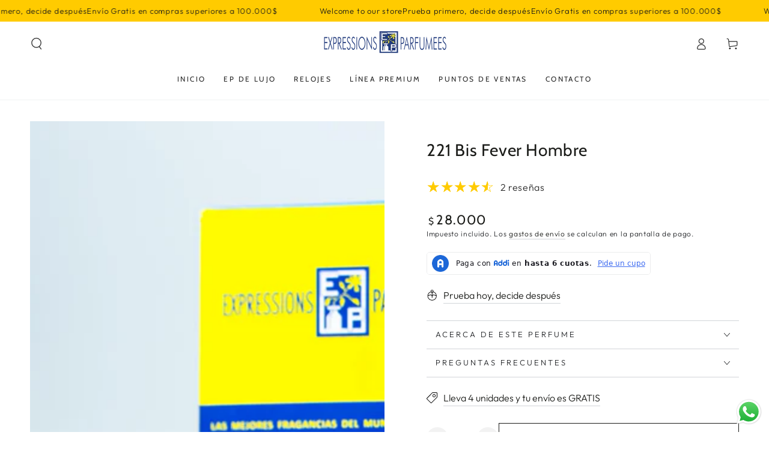

--- FILE ---
content_type: application/javascript; charset=UTF-8
request_url: https://preapproval.addi.com/cdn-cgi/challenge-platform/h/b/scripts/jsd/d251aa49a8a3/main.js?
body_size: 10698
content:
window._cf_chl_opt={AKGCx8:'b'};~function(R6,sG,sS,sh,su,sp,sq,sv,si,R1){R6=L,function(f,s,Rq,R5,R,F){for(Rq={f:446,s:227,R:336,F:218,B:324,E:345,C:376,a:382,b:311,x:440},R5=L,R=f();!![];)try{if(F=-parseInt(R5(Rq.f))/1*(-parseInt(R5(Rq.s))/2)+-parseInt(R5(Rq.R))/3+parseInt(R5(Rq.F))/4+-parseInt(R5(Rq.B))/5*(parseInt(R5(Rq.E))/6)+-parseInt(R5(Rq.C))/7+parseInt(R5(Rq.a))/8+-parseInt(R5(Rq.b))/9*(-parseInt(R5(Rq.x))/10),F===s)break;else R.push(R.shift())}catch(B){R.push(R.shift())}}(j,702298),sG=this||self,sS=sG[R6(420)],sh={},sh[R6(204)]='o',sh[R6(340)]='s',sh[R6(302)]='u',sh[R6(183)]='z',sh[R6(327)]='n',sh[R6(323)]='I',sh[R6(239)]='b',su=sh,sG[R6(408)]=function(s,R,F,B,Fa,FC,FE,FB,Rj,E,x,K,X,U,A,M,P,o){if(Fa={f:390,s:391,R:310,F:198,B:247,E:401,C:189,a:445,b:252,x:402,K:462,X:271,U:379,A:232,M:392,l:333,m:285,J:305,n:403,k:449,P:379,o:228,g:371,z:416,I:344,T:335},FC={f:416},FE={f:353,s:379,R:416,F:383},FB={f:392,s:173,R:390,F:190,B:350,E:215,C:371},Rj=R6,E={'KAECA':function(J,P){return J!==P},'carlM':Rj(Fa.f),'VukBf':function(J,P){return J+P},'cxaIk':function(J,P){return J(P)},'HUHfd':function(J,P){return P===J},'EyrVM':function(J,P,o,g){return J(P,o,g)},'mLjnJ':Rj(Fa.s),'crOGX':function(J,P,o){return J(P,o)},'ySSSM':function(J,P){return J+P}},E[Rj(Fa.R)](null,R)||void 0===R)return B;for(x=E[Rj(Fa.F)](sW,R),s[Rj(Fa.B)][Rj(Fa.E)]&&(x=x[Rj(Fa.C)](s[Rj(Fa.B)][Rj(Fa.E)](R))),x=s[Rj(Fa.a)][Rj(Fa.b)]&&s[Rj(Fa.x)]?s[Rj(Fa.a)][Rj(Fa.b)](new s[(Rj(Fa.x))](x)):function(J,Rr,P){for(Rr=Rj,J[Rr(FE.f)](),P=0;P<J[Rr(FE.s)];J[P]===J[E[Rr(FE.R)](P,1)]?J[Rr(FE.F)](P+1,1):P+=1);return J}(x),K='nAsAaAb'.split('A'),K=K[Rj(Fa.K)][Rj(Fa.X)](K),X=0;X<x[Rj(Fa.U)];X++)if(U=x[X],A=E[Rj(Fa.A)](sQ,s,R,U),K(A)){if(E[Rj(Fa.M)](E[Rj(Fa.l)],Rj(Fa.m)))M=A==='s'&&!s[Rj(Fa.J)](R[U]),Rj(Fa.n)===F+U?E[Rj(Fa.k)](C,F+U,A):M||C(F+U,R[U]);else if(P=g[z],'f'===P&&(P='N'),I[P]){for(o=0;o<T[D[o]][Rj(Fa.P)];-1===G[P][Rj(Fa.o)](S[h[Y]][o])&&(E[Rj(Fa.F)](Q,W[N[M]][o])||i[P][Rj(Fa.g)](E[Rj(Fa.z)]('o.',O[F[B]][o]))),o++);}else V[P]=Z[y[H]][Rj(Fa.I)](function(j3,Rf){return Rf=Rj,E[Rf(FC.f)]('o.',j3)})}else C(E[Rj(Fa.T)](F,U),A);return B;function C(J,P,RL){RL=Rj,E[RL(FB.f)](E[RL(FB.s)],RL(FB.R))?s():(Object[RL(FB.F)][RL(FB.B)][RL(FB.E)](B,P)||(B[P]=[]),B[P][RL(FB.C)](J))}},sp=R6(261)[R6(407)](';'),sq=sp[R6(462)][R6(271)](sp),sG[R6(293)]=function(s,R,FI,Fz,Rs,F,B,E,C,x){for(FI={f:418,s:253,R:328,F:379,B:228,E:371,C:268,a:344},Fz={f:373,s:277,R:366,F:407,B:210,E:406,C:194,a:190,b:350,x:215,K:389,X:223,U:371,A:349,M:450,l:423,m:371,J:351,n:371,k:317,P:389,o:231,g:210,z:438,I:371,T:260,D:320,e:241,G:314,S:346},Rs=R6,F={'uiqdq':function(K,X){return K==X},'NwpOY':function(K,X){return K(X)},'uOTbH':function(K,X){return X==K},'GyCxN':function(K,X){return K>X},'CLKSb':function(K,X){return K&X},'mTWsi':function(K,X){return K-X},'uBLrM':function(K,X){return X|K},'rSWVj':function(K,X){return K(X)},'Xzjgu':function(K,X){return X&K},'RiYua':function(K,X){return K-X},'gtpLK':function(K,X){return K(X)},'LjBaX':function(K,X){return K==X},'yRckI':function(K,X){return K<<X},'KwuzQ':function(K,X){return X&K},'yepNy':function(K,X){return X==K},'kRWGf':Rs(FI.f),'xUtFa':Rs(FI.s),'NIIuT':function(K,X){return K+X}},B=Object[Rs(FI.R)](R),E=0;E<B[Rs(FI.F)];E++)if(C=B[E],'f'===C&&(C='N'),s[C]){for(x=0;x<R[B[E]][Rs(FI.F)];-1===s[C][Rs(FI.B)](R[B[E]][x])&&(sq(R[B[E]][x])||s[C][Rs(FI.E)](F[Rs(FI.C)]('o.',R[B[E]][x]))),x++);}else s[C]=R[B[E]][Rs(FI.a)](function(K,RR,U,A,M){if(RR=Rs,F[RR(Fz.f)]!==F[RR(Fz.s)])return'o.'+K;else for(U=RR(Fz.R)[RR(Fz.F)]('|'),A=0;!![];){switch(U[A++]){case'0':F[RR(Fz.B)](0,rL)&&(rr=rf[RR(Fz.E)](2,rs),rR++);continue;case'1':rF[rB]=rE++;continue;case'2':rC=F[RR(Fz.C)](ra,rb);continue;case'3':if(jN[RR(Fz.a)][RR(Fz.b)][RR(Fz.x)](jv,ji)){if(256>rx[RR(Fz.K)](0)){for(fX=0;fU<fA;fl<<=1,F[RR(Fz.X)](fm,fJ-1)?(fn=0,fk[RR(Fz.U)](fP(fw)),fo=0):fg++,fM++);for(M=fz[RR(Fz.K)](0),fI=0;F[RR(Fz.A)](8,fT);fe=fG<<1|F[RR(Fz.M)](M,1),fS==F[RR(Fz.l)](fh,1)?(fu=0,fY[RR(Fz.m)](fQ(fW)),fp=0):fq++,M>>=1,fD++);}else{for(M=1,fN=0;fv<fi;fc=F[RR(Fz.J)](fd<<1.39,M),fV-1==ft?(fZ=0,fy[RR(Fz.n)](F[RR(Fz.k)](fH,s0)),s1=0):s2++,M=0,fO++);for(M=s3[RR(Fz.P)](0),s4=0;16>s5;s7=s8<<1.31|F[RR(Fz.o)](M,1),F[RR(Fz.g)](s9,F[RR(Fz.z)](sj,1))?(sL=0,sr[RR(Fz.I)](F[RR(Fz.T)](sf,ss)),sR=0):sF++,M>>=1,s6++);}fF--,F[RR(Fz.D)](0,fB)&&(fE=fC[RR(Fz.E)](2,fa),fb++),delete fx[fK]}else for(M=Ld[Lt],LV=0;LZ<Ly;r0=F[RR(Fz.e)](r1,1)|F[RR(Fz.G)](M,1),F[RR(Fz.S)](r2,F[RR(Fz.z)](r3,1))?(r4=0,r5[RR(Fz.n)](r6(r7)),r8=0):r9++,M>>=1,LH++);continue;case'4':rj--;continue}break}})},sv=function(BM,BA,BU,BX,BK,Bx,Bb,BR,B9,RB,s,R,F,B){return BM={f:360,s:307,R:378,F:400,B:201},BA={f:459,s:274,R:222,F:406,B:197,E:273,C:413,a:262,b:369,x:371,K:286,X:343,U:196,A:307,M:372,l:378,m:187,J:431,n:363,k:354,P:451,o:372,g:387,z:187,I:364,T:209,D:451,e:380,G:176,S:262,h:318,Y:296,Q:279,W:406,N:319,v:369,i:397,O:430,c:251,d:361,V:371,Z:374,y:361,H:406},BU={f:251},BX={f:295,s:184,R:278,F:415,B:264,E:273,C:379},BK={f:184,s:295,R:389},Bx={f:422,s:379,R:361,F:190,B:350,E:215,C:374,a:190,b:350,x:215,K:389,X:304,U:371,A:389,M:388,l:358,m:175,J:371,n:389,k:425,P:296,o:246,g:371,z:406,I:444,T:233,D:267,e:278,G:350,S:389,h:304,Y:389,Q:318,W:226,N:367,v:371,i:289,O:413,c:246,d:304,V:371,Z:406,y:318,H:297,j0:191,j1:273,j2:412,j3:430},Bb={f:275},BR={f:175},B9={f:318},RB=R6,s={'cVfkz':function(E,C){return E<C},'hGrYL':function(E,C){return E==C},'YeLft':function(E,C){return E(C)},'WemdU':function(E,C){return E==C},'YXeDE':function(E,C){return E<C},'Xzcyp':function(E,C){return E+C},'aSOPR':function(E,C){return E-C},'lCIKb':function(E,C){return E>C},'llTUv':function(E,C){return E<<C},'fTVCe':function(E,C){return E<<C},'WAByo':function(E,C){return E&C},'DDkQv':function(E,C){return E|C},'xroGE':function(E,C){return E==C},'VefiC':function(E,C){return E(C)},'JNgVK':function(E,C){return C!==E},'BxHNL':function(E,C){return C|E},'gAEub':function(E,C){return E==C},'vfHPu':function(E,C){return E<<C},'sinVi':function(E,C){return E&C},'zsmna':function(E,C){return E==C},'kztmV':function(E,C){return E<<C},'tRsEP':function(E,C){return E-C},'wHMKt':RB(BM.f),'QHXdU':function(E,C){return C===E},'rtwTl':RB(BM.s),'afoSD':RB(BM.R),'xKwAF':function(E,C){return E==C},'Qhugg':function(E,C){return E(C)},'KlMAf':function(E,C){return C*E},'nQEUt':function(E,C){return C!=E},'lgwDA':function(E,C){return E&C},'iANIP':function(E,C){return E(C)},'tmLmx':function(E,C){return C==E},'KYkRX':function(E,C){return E-C}},R=String[RB(BM.F)],F={'h':function(E,Ba,BE,Bs,Rx,C){return Ba={f:396,s:240,R:389,F:243,B:411,E:371,C:389,a:443,b:281,x:365,K:316,X:371,U:182,A:389,M:443,l:452,m:411,J:434,n:456,k:406,P:441,o:361},BE={f:273},Bs={f:246},Rx=RB,C={'LDDqL':function(a,b,RE){return RE=L,s[RE(B9.f)](a,b)},'jNLCv':function(a,b){return a-b},'RKKSS':function(a,b){return a<<b},'MTLgi':function(a,b){return a<b},'jNvYU':function(a,b){return b|a},'yEcHQ':function(a,b,RC){return RC=L,s[RC(Bs.f)](a,b)},'RjMNu':function(a,b,Ra){return Ra=L,s[Ra(BR.f)](a,b)},'igPvY':function(a,b){return b&a},'wqXEB':function(a,b){return a(b)},'hkCZY':function(a,b,Rb){return Rb=L,s[Rb(BE.f)](a,b)},'ojste':function(a,b){return b!==a},'zudxO':Rx(Bb.f)},null==E?'':F.g(E,6,function(a,RK){if(RK=Rx,C[RK(Ba.f)](C[RK(Ba.s)],C[RK(Ba.s)])){if(256>jm[RK(Ba.R)](0)){for(LD=0;C[RK(Ba.F)](Le,LG);Lh<<=1,Lu==C[RK(Ba.B)](LY,1)?(LQ=0,LW[RK(Ba.E)](Lp(Lq)),LN=0):Lv++,LS++);for(Li=LO[RK(Ba.C)](0),Lc=0;8>Ld;LV=C[RK(Ba.a)](LZ,1)|1.92&Ly,r0-1==LH?(r1=0,r2[RK(Ba.E)](r3(r4)),r5=0):r6++,r7>>=1,Lt++);}else{for(r8=1,r9=0;C[RK(Ba.b)](rj,rL);rf=C[RK(Ba.x)](rs<<1,rR),C[RK(Ba.K)](rF,rB-1)?(rE=0,rC[RK(Ba.X)](C[RK(Ba.U)](ra,rb)),rx=0):rK++,rX=0,rr++);for(rU=rA[RK(Ba.A)](0),rM=0;16>rl;rJ=C[RK(Ba.M)](rn,1)|C[RK(Ba.l)](rk,1),C[RK(Ba.K)](rP,C[RK(Ba.m)](rw,1))?(ro=0,rg[RK(Ba.X)](C[RK(Ba.J)](rz,rI)),rT=0):rD++,re>>=1,rm++);}Lk--,C[RK(Ba.n)](0,LP)&&(Lw=Lo[RK(Ba.k)](2,Lg),Lz++),delete LI[LT]}else return RK(Ba.P)[RK(Ba.o)](a)})},'g':function(E,C,x,RX,K,X,U,A,M,J,P,o,z,I,T,D,G,S){if(RX=RB,E==null)return'';for(X={},U={},A='',M=2,J=3,P=2,o=[],z=0,I=0,T=0;s[RX(Bx.f)](T,E[RX(Bx.s)]);T+=1)if(D=E[RX(Bx.R)](T),Object[RX(Bx.F)][RX(Bx.B)][RX(Bx.E)](X,D)||(X[D]=J++,U[D]=!0),G=s[RX(Bx.C)](A,D),Object[RX(Bx.a)][RX(Bx.b)][RX(Bx.x)](X,G))A=G;else{if(Object[RX(Bx.a)][RX(Bx.B)][RX(Bx.x)](U,A)){if(256>A[RX(Bx.K)](0)){for(K=0;K<P;z<<=1,I==s[RX(Bx.X)](C,1)?(I=0,o[RX(Bx.U)](x(z)),z=0):I++,K++);for(S=A[RX(Bx.A)](0),K=0;s[RX(Bx.M)](8,K);z=s[RX(Bx.l)](z,1)|S&1.06,I==s[RX(Bx.X)](C,1)?(I=0,o[RX(Bx.U)](s[RX(Bx.m)](x,z)),z=0):I++,S>>=1,K++);}else{for(S=1,K=0;s[RX(Bx.f)](K,P);z=z<<1.03|S,I==C-1?(I=0,o[RX(Bx.J)](x(z)),z=0):I++,S=0,K++);for(S=A[RX(Bx.n)](0),K=0;s[RX(Bx.M)](16,K);z=s[RX(Bx.k)](z,1)|s[RX(Bx.P)](S,1),s[RX(Bx.o)](I,C-1)?(I=0,o[RX(Bx.g)](x(z)),z=0):I++,S>>=1,K++);}M--,0==M&&(M=Math[RX(Bx.z)](2,P),P++),delete U[A]}else for(S=X[A],K=0;K<P;z=s[RX(Bx.I)](z<<1,1.97&S),s[RX(Bx.T)](I,C-1)?(I=0,o[RX(Bx.g)](s[RX(Bx.D)](x,z)),z=0):I++,S>>=1,K++);A=(M--,0==M&&(M=Math[RX(Bx.z)](2,P),P++),X[G]=J++,String(D))}if(s[RX(Bx.e)]('',A)){if(Object[RX(Bx.F)][RX(Bx.G)][RX(Bx.x)](U,A)){if(256>A[RX(Bx.S)](0)){for(K=0;K<P;z<<=1,I==s[RX(Bx.h)](C,1)?(I=0,o[RX(Bx.U)](x(z)),z=0):I++,K++);for(S=A[RX(Bx.Y)](0),K=0;8>K;z=z<<1.16|s[RX(Bx.P)](S,1),I==s[RX(Bx.h)](C,1)?(I=0,o[RX(Bx.J)](x(z)),z=0):I++,S>>=1,K++);}else{for(S=1,K=0;s[RX(Bx.Q)](K,P);z=s[RX(Bx.W)](z<<1,S),s[RX(Bx.N)](I,C-1)?(I=0,o[RX(Bx.v)](s[RX(Bx.D)](x,z)),z=0):I++,S=0,K++);for(S=A[RX(Bx.A)](0),K=0;16>K;z=s[RX(Bx.i)](z,1)|s[RX(Bx.O)](S,1),s[RX(Bx.c)](I,s[RX(Bx.d)](C,1))?(I=0,o[RX(Bx.V)](x(z)),z=0):I++,S>>=1,K++);}M--,M==0&&(M=Math[RX(Bx.Z)](2,P),P++),delete U[A]}else for(S=X[A],K=0;s[RX(Bx.y)](K,P);z=S&1.09|z<<1,s[RX(Bx.H)](I,C-1)?(I=0,o[RX(Bx.v)](x(z)),z=0):I++,S>>=1,K++);M--,s[RX(Bx.N)](0,M)&&P++}for(S=2,K=0;K<P;z=s[RX(Bx.j0)](z,1)|1.52&S,s[RX(Bx.j1)](I,s[RX(Bx.j2)](C,1))?(I=0,o[RX(Bx.U)](x(z)),z=0):I++,S>>=1,K++);for(;;)if(z<<=1,I==s[RX(Bx.X)](C,1)){o[RX(Bx.V)](x(z));break}else I++;return o[RX(Bx.j3)]('')},'j':function(E,RU,C,a){return RU=RB,C={},C[RU(BX.f)]=RU(BX.s),a=C,s[RU(BX.R)](s[RU(BX.F)],RU(BX.B))?s[RU(BX.E)](null,E)?'':E==''?null:F.i(E[RU(BX.C)],32768,function(b,RA){return RA=RU,RA(BK.f)===a[RA(BK.s)]?E[RA(BK.R)](b):'o.'+s}):void 0},'i':function(E,C,x,Rl,K,X,U,A,M,J,P,o,z,I,T,D,G,Y,S,W,N){for(Rl=RB,K={'usVOA':function(Q,W,RM){return RM=L,s[RM(BU.f)](Q,W)},'CoBRJ':s[Rl(BA.f)],'YUfIW':s[Rl(BA.s)],'kVSUN':Rl(BA.R)},X=[],U=4,A=4,M=3,J=[],z=x(0),I=C,T=1,P=0;3>P;X[P]=P,P+=1);for(D=0,G=Math[Rl(BA.F)](2,2),o=1;o!=G;S=z&I,I>>=1,s[Rl(BA.B)](0,I)&&(I=C,z=x(T++)),D|=(0<S?1:0)*o,o<<=1);switch(D){case 0:for(D=0,G=Math[Rl(BA.F)](2,8),o=1;o!=G;S=z&I,I>>=1,s[Rl(BA.E)](0,I)&&(I=C,z=x(T++)),D|=(0<S?1:0)*o,o<<=1);Y=R(D);break;case 1:for(D=0,G=Math[Rl(BA.F)](2,16),o=1;o!=G;S=s[Rl(BA.C)](z,I),I>>=1,I==0&&(I=C,z=s[Rl(BA.a)](x,T++)),D|=s[Rl(BA.b)](0<S?1:0,o),o<<=1);Y=R(D);break;case 2:return''}for(P=X[3]=Y,J[Rl(BA.x)](Y);;)if(Rl(BA.K)!==Rl(BA.K)){if(!I[Rl(BA.X)])return;K[Rl(BA.U)](T,Rl(BA.A))?(W={},W[Rl(BA.M)]=Rl(BA.l),W[Rl(BA.m)]=x.r,W[Rl(BA.J)]=K[Rl(BA.n)],M[Rl(BA.k)][Rl(BA.P)](W,'*')):(N={},N[Rl(BA.o)]=K[Rl(BA.g)],N[Rl(BA.z)]=J.r,N[Rl(BA.J)]=K[Rl(BA.I)],N[Rl(BA.T)]=J,G[Rl(BA.k)][Rl(BA.D)](N,'*'))}else{if(T>E)return'';for(D=0,G=Math[Rl(BA.F)](2,M),o=1;s[Rl(BA.e)](o,G);S=s[Rl(BA.G)](z,I),I>>=1,0==I&&(I=C,z=s[Rl(BA.S)](x,T++)),D|=(s[Rl(BA.h)](0,S)?1:0)*o,o<<=1);switch(Y=D){case 0:for(D=0,G=Math[Rl(BA.F)](2,8),o=1;o!=G;S=s[Rl(BA.Y)](z,I),I>>=1,0==I&&(I=C,z=x(T++)),D|=o*(0<S?1:0),o<<=1);X[A++]=s[Rl(BA.Q)](R,D),Y=A-1,U--;break;case 1:for(D=0,G=Math[Rl(BA.W)](2,16),o=1;G!=o;S=s[Rl(BA.G)](z,I),I>>=1,s[Rl(BA.N)](0,I)&&(I=C,z=x(T++)),D|=s[Rl(BA.v)](0<S?1:0,o),o<<=1);X[A++]=R(D),Y=s[Rl(BA.i)](A,1),U--;break;case 2:return J[Rl(BA.O)]('')}if(0==U&&(U=Math[Rl(BA.F)](2,M),M++),X[Y])Y=X[Y];else if(s[Rl(BA.c)](Y,A))Y=P+P[Rl(BA.d)](0);else return null;J[Rl(BA.V)](Y),X[A++]=s[Rl(BA.Z)](P,Y[Rl(BA.y)](0)),U--,P=Y,0==U&&(U=Math[Rl(BA.H)](2,M),M++)}}},B={},B[RB(BM.B)]=F.h,B}(),si=null,R1=R0(),R3();function R4(F,B,Ea,Rp,E,C,a,b){if(Ea={f:424,s:307,R:343,F:372,B:378,E:187,C:431,a:424,b:354,x:451,K:378,X:187,U:222,A:209},Rp=R6,E={},E[Rp(Ea.f)]=Rp(Ea.s),C=E,!F[Rp(Ea.R)])return;B===C[Rp(Ea.f)]?(a={},a[Rp(Ea.F)]=Rp(Ea.B),a[Rp(Ea.E)]=F.r,a[Rp(Ea.C)]=C[Rp(Ea.a)],sG[Rp(Ea.b)][Rp(Ea.x)](a,'*')):(b={},b[Rp(Ea.F)]=Rp(Ea.K),b[Rp(Ea.X)]=F.r,b[Rp(Ea.C)]=Rp(Ea.U),b[Rp(Ea.A)]=B,sG[Rp(Ea.b)][Rp(Ea.x)](b,'*'))}function R3(EC,EE,EF,ER,Ru,f,s,R,F,C,a,b,x,B){if(EC={f:224,s:352,R:306,F:347,B:283,E:439,C:178,a:236,b:362,x:370,K:409,X:421,U:347,A:370,M:206,l:242,m:263,J:465,n:348,k:179,P:214,o:419,g:188,z:436,I:393,T:212,D:217,e:214,G:338,S:221},EE={f:178,s:249,R:236,F:362,B:221},EF={f:178,s:266,R:290,F:185,B:460},ER={f:266,s:288,R:315},Ru=R6,f={'BdcZp':function(E,C){return C!==E},'VmIoh':function(E,C,a){return E(C,a)},'HTbEL':function(E){return E()},'ruDKW':Ru(EC.f),'PfXZg':function(E,C){return E(C)},'lmANT':Ru(EC.s),'cCXmw':Ru(EC.R),'ZNpCy':function(E,C,a,b,x){return E(C,a,b,x)},'YFfbu':function(E,C){return E!==C},'DpRnp':function(E,C){return E===C},'mhknD':Ru(EC.F),'nWhqU':Ru(EC.B)},s=sG[Ru(EC.E)],!s)return;if(!f[Ru(EC.C)](sy))return;if(R=![],F=function(RY){if(RY=Ru,!R){if(R=!![],!f[RY(EF.f)](sy)){if(f[RY(EF.s)](RY(EF.R),f[RY(EF.F)]))return;else{if(E=!![],!C())return;a(function(A){K(X,A)})}}f[RY(EF.B)](sO,function(C,RQ){if(RQ=RY,f[RQ(ER.f)](RQ(ER.s),RQ(ER.s)))return![];else f[RQ(ER.R)](R4,s,C)})}},sS[Ru(EC.a)]!==Ru(EC.b))F();else if(sG[Ru(EC.x)]){if(f[Ru(EC.K)](f[Ru(EC.X)],Ru(EC.U)))sS[Ru(EC.A)](f[Ru(EC.M)],F);else return C=C[Ru(EC.l)](f[Ru(EC.m)]),C[Ru(EC.J)]=f[Ru(EC.n)],C[Ru(EC.k)]='-1',a[Ru(EC.P)][Ru(EC.o)](C),a=C[Ru(EC.g)],b={},b=b(a,a,'',b),b=x(a,a[Ru(EC.z)]||a[Ru(EC.I)],'n.',b),b=f[Ru(EC.T)](K,a,C[Ru(EC.D)],'d.',b),X[Ru(EC.e)][Ru(EC.G)](C),x={},x.r=b,x.e=null,x}else B=sS[Ru(EC.S)]||function(){},sS[Ru(EC.S)]=function(RW){RW=Ru,f[RW(EE.f)](B),f[RW(EE.s)](sS[RW(EE.R)],RW(EE.F))&&(sS[RW(EE.B)]=B,F())}}function sV(s,BS,Rg,R,F){return BS={f:398,s:398,R:454},Rg=R6,R={},R[Rg(BS.f)]=function(B,E){return B<E},F=R,F[Rg(BS.s)](Math[Rg(BS.R)](),s)}function sd(Bz,RP,f){return Bz={f:257},RP=R6,f={'vjNMV':function(s){return s()}},f[RP(Bz.f)](sc)!==null}function sH(f,s,BH,By,BZ,BV,RT,R,F,B,E){BH={f:352,s:211,R:339,F:341,B:433,E:439,C:180,a:272,b:181,x:330,K:254,X:386,U:331,A:213,M:244,l:343,m:405,J:280,n:202,k:245,P:229,o:337,g:337,z:256,I:337,T:322,D:201,e:294},By={f:230,s:309},BZ={f:342,s:205,R:447,F:410,B:230,E:307,C:386,a:282,b:368,x:371,K:216,X:389,U:195,A:269},BV={f:326,s:200,R:405,F:242,B:414,E:465,C:306,a:179,b:214,x:419,K:188,X:334,U:436,A:393,M:217,l:214,m:338},RT=R6,R={'SOokK':RT(BH.f),'PnMnW':function(C,a,b,x,K){return C(a,b,x,K)},'hEMHp':RT(BH.s),'rDRaC':function(C,a){return C-a},'rwgjj':function(C,a){return C(a)},'lWbIi':function(C,a){return C>a},'GlRoP':function(C,a){return C|a},'uplFY':RT(BH.R),'YZkgW':function(C,a){return C>=a},'CXPLA':function(C,a){return C(a)},'xQZtk':function(C,a){return C+a},'fumOO':RT(BH.F),'tTuMw':RT(BH.B),'wrhiA':function(C){return C()}},F=sG[RT(BH.E)],console[RT(BH.C)](sG[RT(BH.a)]),B=new sG[(RT(BH.b))](),B[RT(BH.x)](R[RT(BH.K)],R[RT(BH.X)](R[RT(BH.U)]+sG[RT(BH.a)][RT(BH.A)]+RT(BH.M),F.r)),F[RT(BH.l)]&&(B[RT(BH.m)]=5e3,B[RT(BH.J)]=function(RD,a,b,x,K,X){if(RD=RT,RD(BV.f)!==R[RD(BV.s)])s(RD(BV.R));else try{return a=U[RD(BV.F)](R[RD(BV.B)]),a[RD(BV.E)]=RD(BV.C),a[RD(BV.a)]='-1',A[RD(BV.b)][RD(BV.x)](a),b=a[RD(BV.K)],x={},x=R[RD(BV.X)](M,b,b,'',x),x=l(b,b[RD(BV.U)]||b[RD(BV.A)],'n.',x),x=m(b,a[RD(BV.M)],'d.',x),J[RD(BV.l)][RD(BV.m)](a),K={},K.r=x,K.e=null,K}catch(U){return X={},X.r={},X.e=U,X}}),B[RT(BH.n)]=function(Re,a){if(Re=RT,R[Re(BZ.f)]!==Re(BZ.s))R[Re(BZ.R)](B[Re(BZ.F)],200)&&B[Re(BZ.F)]<300?R[Re(BZ.B)](s,Re(BZ.E)):s(R[Re(BZ.C)](Re(BZ.a),B[Re(BZ.F)]));else{for(e=0;G<S;Y<<=1,Q==R[Re(BZ.b)](W,1)?(N=0,v[Re(BZ.x)](R[Re(BZ.K)](i,O)),c=0):a++,h++);for(a=V[Re(BZ.X)](0),Z=0;R[Re(BZ.U)](8,y);j0=R[Re(BZ.A)](j1<<1,a&1),j2==j3-1?(j4=0,j5[Re(BZ.x)](j6(j7)),j8=0):j9++,a>>=1,H++);}},B[RT(BH.k)]=function(RG){RG=RT,R[RG(By.f)](s,RG(By.s))},E={'t':R[RT(BH.P)](sZ),'lhr':sS[RT(BH.o)]&&sS[RT(BH.g)][RT(BH.z)]?sS[RT(BH.I)][RT(BH.z)]:'','api':F[RT(BH.l)]?!![]:![],'c':sd(),'payload':f},B[RT(BH.T)](sv[RT(BH.D)](JSON[RT(BH.e)](E)))}function sc(Bo,Bw,Rn,f,s,R,B){if(Bo={f:327,s:192,R:439,F:208,B:385,E:435,C:453,a:192,b:375},Bw={f:270,s:235,R:248},Rn=R6,f={'TUWxn':function(F,B){return B===F},'wuKMA':function(F){return F()},'JnpvR':function(F,B){return F!==B},'rqJsR':Rn(Bo.f),'hpmhV':function(F,B){return F<B},'Fxfpv':Rn(Bo.s)},s=sG[Rn(Bo.R)],!s)return null;if(R=s.i,f[Rn(Bo.F)](typeof R,f[Rn(Bo.B)])||f[Rn(Bo.E)](R,30)){if(f[Rn(Bo.C)]===Rn(Bo.a))return null;else B=C(),a(B.r,function(J,Rk){Rk=Rn,f[Rk(Bw.f)](typeof U,Rk(Bw.s))&&l(J),f[Rk(Bw.R)](M)}),B.e&&U(Rn(Bo.b),B.e)}return R}function sN(FT,RF,R,F,B,E,C){RF=(FT={f:242,s:352,R:465,F:306,B:179,E:214,C:419,a:188,b:436,x:393,K:217,X:214,U:338},R6);try{return R=sS[RF(FT.f)](RF(FT.s)),R[RF(FT.R)]=RF(FT.F),R[RF(FT.B)]='-1',sS[RF(FT.E)][RF(FT.C)](R),F=R[RF(FT.a)],B={},B=pRIb1(F,F,'',B),B=pRIb1(F,F[RF(FT.b)]||F[RF(FT.x)],'n.',B),B=pRIb1(F,R[RF(FT.K)],'d.',B),sS[RF(FT.X)][RF(FT.U)](R),E={},E.r=B,E.e=null,E}catch(a){return C={},C.r={},C.e=a,C}}function sO(f,Bm,Bl,RJ,s){Bm={f:375},Bl={f:300,s:441,R:193,F:203,B:235,E:300,C:361},RJ=R6,s=sN(),sH(s.r,function(R,Rm,F,B){if(Rm=L,F={},F[Rm(Bl.f)]=Rm(Bl.s),B=F,Rm(Bl.R)!==Rm(Bl.F))typeof f===Rm(Bl.B)&&f(R),st();else return B[Rm(Bl.E)][Rm(Bl.C)](s)}),s.e&&R2(RJ(Bm.f),s.e)}function sZ(Bu,Rz,f,s){return Bu={f:439,s:461,R:276},Rz=R6,f={'WTXha':function(R,F){return R(F)}},s=sG[Rz(Bu.f)],Math[Rz(Bu.s)](+f[Rz(Bu.R)](atob,s.t))}function sQ(s,R,F,F8,R8,B,E,K,U,C){B=(F8={f:204,s:235,R:399,F:357,B:389,E:428,C:371,a:389,b:237,x:395,K:389,X:312,U:258,A:458,M:406,l:303,m:429,J:394,n:356,k:464,P:259,o:199,g:427,z:464,I:298,T:219,D:445,e:359,G:457,S:321,h:455},R8=R6,{'fNVKD':function(K,X){return K>X},'vFVXY':function(K,X){return K==X},'bKWQO':function(K,X){return K-X},'NKWhV':function(x,K){return x(K)},'TPLGi':function(K,X){return X|K},'nmySC':function(K,X){return K<<X},'rATWm':function(K,X){return X==K},'rUEZe':function(x){return x()},'XrmEI':function(x,K,X){return x(K,X)},'AtXqe':function(K,X){return K==X},'woGsv':R8(F8.f),'sbGpt':function(K,X){return X==K},'YWyvX':R8(F8.s),'Xvmfe':function(K,X){return K!==X},'kqqLj':function(K,X){return X===K},'RlrCk':function(K,X){return X==K},'IJWFT':function(x,K,X){return x(K,X)}});try{if(R8(F8.R)===R8(F8.R))E=R[F];else{if(B[R8(F8.F)](256,ja[R8(F8.B)](0))){for(Lx=0;LK<LX;LA<<=1,B[R8(F8.E)](LM,Ll-1)?(Lm=0,LJ[R8(F8.C)](Ln(Lk)),LP=0):Lw++,LU++);for(K=Lo[R8(F8.a)](0),Lg=0;8>Lz;LT=LD<<1|1.16&K,Le==B[R8(F8.b)](LG,1)?(LS=0,Lh[R8(F8.C)](B[R8(F8.x)](Lu,LY)),LQ=0):LW++,K>>=1,LI++);}else{for(K=1,Lp=0;Lq<LN;Li=K|LO<<1,B[R8(F8.E)](Lc,Ld-1)?(Lt=0,LV[R8(F8.C)](B[R8(F8.x)](LZ,Ly)),LH=0):r0++,K=0,Lv++);for(K=r1[R8(F8.K)](0),r2=0;16>r3;r5=B[R8(F8.X)](B[R8(F8.U)](r6,1),1.14&K),r7==r8-1?(r9=0,rj[R8(F8.C)](rL(rr)),rf=0):rs++,K>>=1,r4++);}Ls--,B[R8(F8.A)](0,LR)&&(LF=LB[R8(F8.M)](2,LE),LC++),delete La[Lb]}}catch(K){return'i'}if(B[R8(F8.l)](null,E))return void 0===E?'u':'x';if(B[R8(F8.m)]==typeof E)try{if(B[R8(F8.J)](B[R8(F8.n)],typeof E[R8(F8.k)])){if(B[R8(F8.P)](R8(F8.o),R8(F8.g)))return E[R8(F8.z)](function(){}),'p';else{if(U=B[R8(F8.I)](R),null===U)return;X=(s&&M(l),B[R8(F8.T)](U,function(){U()},1e3*U))}}}catch(U){}return s[R8(F8.D)][R8(F8.e)](E)?'a':B[R8(F8.G)](E,s[R8(F8.D)])?'D':B[R8(F8.G)](!0,E)?'T':!1===E?'F':(C=typeof E,B[R8(F8.S)](R8(F8.s),C)?B[R8(F8.h)](sY,s,E)?'N':'f':su[C]||'?')}function L(r,f,s,R){return r=r-173,s=j(),R=s[r],R}function sY(s,R,Rv,R7,F,B){return Rv={f:442,s:404,R:190,F:432,B:215,E:228,C:255},R7=R6,F={},F[R7(Rv.f)]=function(E,C){return E instanceof C},B=F,B[R7(Rv.f)](R,s[R7(Rv.s)])&&0<s[R7(Rv.s)][R7(Rv.R)][R7(Rv.F)][R7(Rv.B)](R)[R7(Rv.E)](R7(Rv.C))}function R2(F,B,E6,Rh,E,C,a,b,x,K,X,U,A,M,l){if(E6={f:377,s:234,R:355,F:308,B:220,E:291,C:448,a:332,b:407,x:330,K:341,X:329,U:381,A:433,M:272,l:213,m:301,J:207,n:426,k:426,P:225,o:272,g:174,z:272,I:174,T:287,D:272,e:325,G:313,S:439,h:280,Y:181,Q:405,W:437,N:238,v:372,i:186,O:322,c:201},Rh=R6,E={'FqDPi':function(m,J){return m(J)},'BCVSX':function(m,J){return m!==J},'Rkmkq':Rh(E6.f),'RJydX':function(m,J){return m+J},'zFfwk':function(m,J){return m+J},'NlflL':Rh(E6.s)},!E[Rh(E6.R)](sV,0))return![];a=(C={},C[Rh(E6.F)]=F,C[Rh(E6.B)]=B,C);try{if(E[Rh(E6.E)](Rh(E6.C),Rh(E6.C)))return;else for(b=E[Rh(E6.a)][Rh(E6.b)]('|'),x=0;!![];){switch(b[x++]){case'0':M[Rh(E6.x)](Rh(E6.K),K);continue;case'1':K=E[Rh(E6.X)](E[Rh(E6.U)](Rh(E6.A)+sG[Rh(E6.M)][Rh(E6.l)],Rh(E6.m)),A.r)+E[Rh(E6.J)];continue;case'2':U=(X={},X[Rh(E6.n)]=sG[Rh(E6.M)][Rh(E6.k)],X[Rh(E6.P)]=sG[Rh(E6.o)][Rh(E6.P)],X[Rh(E6.g)]=sG[Rh(E6.z)][Rh(E6.I)],X[Rh(E6.T)]=sG[Rh(E6.D)][Rh(E6.e)],X[Rh(E6.G)]=R1,X);continue;case'3':A=sG[Rh(E6.S)];continue;case'4':M[Rh(E6.h)]=function(){};continue;case'5':M=new sG[(Rh(E6.Y))]();continue;case'6':M[Rh(E6.Q)]=2500;continue;case'7':l={},l[Rh(E6.W)]=a,l[Rh(E6.N)]=U,l[Rh(E6.v)]=Rh(E6.i),M[Rh(E6.O)](sv[Rh(E6.c)](l));continue}break}}catch(J){}}function st(Be,BD,Rw,f,s){if(Be={f:292},BD={f:384},Rw=R6,f={'OFoIA':function(R){return R()},'uARHz':function(R,F){return R(F)}},s=sc(),s===null)return;si=(si&&f[Rw(Be.f)](clearTimeout,si),setTimeout(function(Ro){Ro=Rw,f[Ro(BD.f)](sO)},1e3*s))}function j(Eb){return Eb='fNVKD,llTUv,isArray,Fsthd,charAt,loading,CoBRJ,kVSUN,jNvYU,3|4|0|1|2,gAEub,rDRaC,KlMAf,addEventListener,push,source,kRWGf,Xzcyp,error on cf_chl_props,220969qOrdkS,3|1|5|0|6|4|2|7,cloudflare-invisible,length,nQEUt,zFfwk,159792VBCdtS,splice,OFoIA,rqJsR,xQZtk,YUfIW,lCIKb,charCodeAt,swMrN,hjsAg,KAECA,navigator,sbGpt,NKWhV,ojste,KYkRX,VESBC,HCsIy,fromCharCode,getOwnPropertyNames,Set,d.cookie,Function,timeout,pow,split,pRIb1,DpRnp,status,jNLCv,tRsEP,sinVi,SOokK,wHMKt,VukBf,Qulzb,PuWms,appendChild,document,mhknD,YXeDE,mTWsi,SUDiB,fTVCe,CnwA5,xVqnL,vFVXY,woGsv,join,event,toString,/cdn-cgi/challenge-platform/h/,wqXEB,hpmhV,clientInformation,errorInfoObject,RiYua,__CF$cv$params,30DrImjA,KipY1Cmw5Aefk4$tr7SuqEldjJsWLPnUO+vZyQ-FxgG8coR29X3hIDNzab0VHM6TB,YeSlY,RKKSS,DDkQv,Array,1HBwfhI,YZkgW,HGGPy,crOGX,CLKSb,postMessage,igPvY,Fxfpv,random,IJWFT,hkCZY,kqqLj,rATWm,rtwTl,PfXZg,floor,includes,getPrototypeOf,catch,style,carlM,LRmiB4,YeLft,lgwDA,now,HTbEL,tabIndex,log,XMLHttpRequest,RjMNu,symbol,eKoTB,ruDKW,jsd,sid,contentWindow,concat,prototype,kztmV,UKWUa,NCHhd,NwpOY,lWbIi,usVOA,xKwAF,cxaIk,wPlvB,hEMHp,NHjY,onload,YdfoI,object,jSKKO,nWhqU,NlflL,JnpvR,detail,uiqdq,CljZb,ZNpCy,AKGCx8,body,call,rwgjj,contentDocument,3260452QptRQt,XrmEI,TYlZ6,onreadystatechange,error,uOTbH,OZuoA,SSTpq3,BxHNL,1000594MpfPpQ,indexOf,wrhiA,CXPLA,Xzjgu,EyrVM,xroGE,/invisible/jsd,function,readyState,bKWQO,chctx,boolean,zudxO,yRckI,createElement,LDDqL,/jsd/oneshot/d251aa49a8a3/0.912820465605154:1769955778:GpdxE2FMnhOyNfhaiHbUnvlzeISq5LqThcaqqfKDZnk/,onerror,hGrYL,Object,wuKMA,YFfbu,0|2|4|3|1,QHXdU,from,iMIKA,fumOO,[native code],href,vjNMV,nmySC,Xvmfe,gtpLK,_cf_chl_opt;JJgc4;PJAn2;kJOnV9;IWJi4;OHeaY1;DqMg0;FKmRv9;LpvFx1;cAdz2;PqBHf2;nFZCC5;ddwW5;pRIb1;rxvNi8;RrrrA2;erHi9,Qhugg,lmANT,Xfdkk,jykGS,BdcZp,VefiC,NIIuT,GlRoP,TUWxn,bind,_cf_chl_opt,WemdU,afoSD,Jgkzi,WTXha,xUtFa,JNgVK,iANIP,ontimeout,MTLgi,http-code:,DOMContentLoaded,kFUoH,bhzvZ,drElI,pkLOA2,QbBQe,vfHPu,uMFFW,BCVSX,uARHz,rxvNi8,stringify,PZFcq,WAByo,zsmna,rUEZe,randomUUID,aiLTh,/b/ov1/0.912820465605154:1769955778:GpdxE2FMnhOyNfhaiHbUnvlzeISq5LqThcaqqfKDZnk/,undefined,AtXqe,aSOPR,isNaN,display: none,success,AdeF3,xhr-error,HUHfd,3355821iiREYg,TPLGi,JBxy9,KwuzQ,VmIoh,yEcHQ,rSWVj,cVfkz,tmLmx,LjBaX,RlrCk,send,bigint,5mxcXhp,aUjz8,rijLv,number,keys,RJydX,open,tTuMw,Rkmkq,mLjnJ,PnMnW,ySSSM,2259315hNUott,location,removeChild,VqTSj,string,POST,uplFY,api,map,5802126EpSmkn,yepNy,bIoNS,cCXmw,GyCxN,hasOwnProperty,uBLrM,iframe,sort,parent,FqDPi,YWyvX'.split(','),j=function(){return Eb},j()}function sy(BW,RI,f,s,R,F,B,E){for(BW={f:250,s:284,R:407,F:417,B:461,E:265,C:177},RI=R6,f={'kFUoH':RI(BW.f),'Qulzb':function(C){return C()},'jykGS':function(C,a){return C/a}},s=f[RI(BW.s)][RI(BW.R)]('|'),R=0;!![];){switch(s[R++]){case'0':F=3600;continue;case'1':return!![];case'2':B=f[RI(BW.F)](sZ);continue;case'3':if(E-B>F)return![];continue;case'4':E=Math[RI(BW.B)](f[RI(BW.E)](Date[RI(BW.C)](),1e3));continue}break}}function sW(f,F9,R9,s){for(F9={f:189,s:328,R:463},R9=R6,s=[];null!==f;s=s[R9(F9.f)](Object[R9(F9.s)](f)),f=Object[R9(F9.R)](f));return s}function R0(E0,RS){return E0={f:299},RS=R6,crypto&&crypto[RS(E0.f)]?crypto[RS(E0.f)]():''}}()